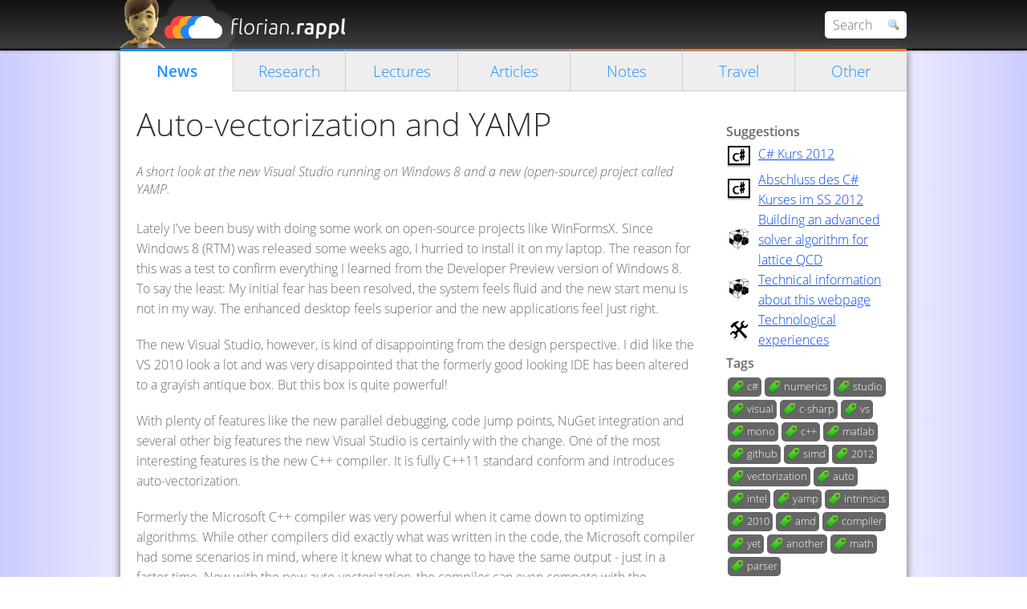

--- FILE ---
content_type: text/html; charset=utf-8
request_url: https://www.florian-rappl.de/News/Page/140/news-simd-yamp
body_size: 4428
content:
<!doctype html>
<html class="no-js" lang="en">
<head>
<meta charset="utf-8" />
<meta http-equiv="X-UA-Compatible" content="IE=edge,chrome=1" />
<title>Auto-vectorization and YAMP - Homepage of Florian Rappl</title>
<meta name="keywords" content="Florian Rappl, Rappl, Regensburg, Physics, Quantum Chromo Dynamics, QCD, Lattice QCD, IT, C#, .NET, HTML5, JavaScript, Web, Software, Software engineer, Programmer, Modern, Professional, c#,numerics,studio,visual,c-sharp,vs,mono,c++,matlab,github,simd,2012,vectorization,auto,intel,yamp,intrinsics,2010,amd,compiler,yet,another,math,parser" />
<meta name="description" content="The personal homepage of Florian Rappl from Regensburg, Germany. Physicist, software engineer, developer and designer for modern information technology." />
<meta name="author" content="Florian Rappl" />
<meta name="google-adsense-account" content="ca-pub-7557828921398403" />
<meta name="viewport" content="width=device-width, initial-scale=1" />
<link href="/Content/style?v=o2O40dFmfq2JG0tQyfQctozyaA9IcUQxq9b6x16JOKw1" rel="stylesheet"/>

<!--[if lt IE 9]><script src="//html5shim.googlecode.com/svn/trunk/html5.js"></script><![endif]-->
<script async src="https://pagead2.googlesyndication.com/pagead/js/adsbygoogle.js?client=ca-pub-7557828921398403" crossorigin="anonymous"></script>
</head>
<body>
<header>
<div class="tight">
<div id="header"><div id="title">Florian Rappl</div></div>
<form action="/Search/Site" method="get" id="search">
<input type="text" autocomplete="off" placeholder="Search" name="q"><button type="button"></button>
</form>
</div>
</header>
<div id="searchresults" class="closed">
<div id="searchscroll"><ul id="searchresultslist"></ul></div>
<div id="searchclose">Close search</div>
</div>
<div id="page" class="tight">
<nav><a class="current " href="/">News</a><a class="" href="/Research">Research</a><a class="" href="/Lectures">Lectures</a><a class="" href="/Articles">Articles</a><a class="" href="/Notes">Notes</a><a class="" href="/Travel">Travel</a><a class="" href="/Misc">Other</a></nav>
<div id="main">
<section class="content" role="main"><div id="content">
<article>
<div class="page-navigation">
</div>
<section class="page-article">
<h1>Auto-vectorization and YAMP</h1>
<div class="page-abstract">
A short look at the new Visual Studio running on Windows 8 and a new (open-source) project called YAMP.
</div>

<div class="page-content">

<p>Lately I've been busy with doing some work on open-source projects like WinFormsX. Since Windows 8 (RTM) was released some weeks ago, I hurried to install it on my laptop. The reason for this was a test to confirm everything I learned from the Developer Preview version of Windows 8. To say the least: My initial fear has been resolved, the system feels fluid and the new start menu is not in my way. The enhanced desktop feels superior and the new applications feel just right.</p>
<p>The new Visual Studio, however, is kind of disappointing from the design perspective. I did like the VS 2010 look a lot and was very disappointed that the formerly good looking IDE has been altered to a grayish antique box. But this box is quite powerful!</p>
<p>With plenty of features like the new parallel debugging, code jump points, NuGet integration and several other big features the new Visual Studio is certainly with the change. One of the most interesting features is the new C++ compiler. It is fully C++11 standard conform and introduces auto-vectorization.</p>
<p>Formerly the Microsoft C++ compiler was very powerful when it came down to optimizing algorithms. While other compilers did exactly what was written in the code, the Microsoft compiler had some scenarios in mind, where it knew what to change to have the same output - just in a faster time. Now with the new auto-vectorization, the compiler can even compete with the compiler from Intel in hardware utilization.</p>
<p>I also started another open-source project - the name for this project is Yet Another Math Parser - or YAMP. There are already some math parsers, that have been written in pure C#, but this one aims to be more complete and better in some ways. On the one hand it is quite fast - not the fastest one, but far above average. It can parse and evaluate around 100000 math equations in 10 seconds.</p>
<p>While other parser fail to parse my (quite simple) test queries, YAMP can even go one step further and compute with symbols, custom functions, complex numbers and even matrices. The syntax is similar (but different) to the one from MATLAB. Standard queries can be written like "2^2^2^2+5-5*3/(2+3)" or "(2+i)^5" etc.</p>
<p>The project will try to make YAMP as complete as possible - from the math parser as well as from the algorithmic side (there should be quite some nifty numerics in it). More news about YAMP will follow.</p>
</div>
<div class="page-time">
Created <time datetime="2012-09-06T20:50+01:00Z" pubdate>9/6/2012 8:50:59 PM +00:00</time>.
</div>
</section>
<section class="page-references">
<h2>References</h2>
<ul>
<li><a href="/News/Page/139/vs2012-simd">Auto-vectorization in VS 2012</a></li>
<li><a href="http://www.codeproject.com/" target="_blank">CodeProject - Your Development Resource</a></li>
<li><a href="https://github.com/FlorianRappl/YAMP" target="_blank">YAMP</a></li>
</ul>
</section>
<section class="page-share">
<h2>Sharing is caring!</h2>
<div class="shr_class shareaholic-show-on-load"><noscript>This feature requires JavaScript</noscript></div>
</section>

</article></div></section>
<aside>
<div id="sidebar">

<div class="side-header">Suggestions</div>
<div class="suggestions">
<div>
<a href="http://github.com/AngleSharp/AngleSharp" class="showcase">
<img src="https://florianrappl.azureedge.net/anglesharp.png" />
<span>AngleSharp</span>
</a>
<a href="http://github.com/smapiot/Piral" class="showcase">
<img src="https://florianrappl.azureedge.net/piral.png" />
<span>Piral</span>
</a>
<a href="http://github.com/FlorianRappl/Mages" class="showcase">
<img src="https://florianrappl.azureedge.net/mages.png" />
<span>Mages</span>
</a>
<a href="http://github.com/FlorianRappl/YAMP" class="showcase">
<img src="https://florianrappl.azureedge.net/yamp.png" />
<span>YAMP</span>
</a>
</div>
</div>
<section class="page-tags">
<div class="side-header">Tags</div>
<a class="tag" href="/Search/Tag/c%23">c#</a><a class="tag" href="/Search/Tag/numerics">numerics</a><a class="tag" href="/Search/Tag/studio">studio</a><a class="tag" href="/Search/Tag/visual">visual</a><a class="tag" href="/Search/Tag/c-sharp">c-sharp</a><a class="tag" href="/Search/Tag/vs">vs</a><a class="tag" href="/Search/Tag/mono">mono</a><a class="tag" href="/Search/Tag/c%2b%2b">c++</a><a class="tag" href="/Search/Tag/matlab">matlab</a><a class="tag" href="/Search/Tag/github">github</a><a class="tag" href="/Search/Tag/simd">simd</a><a class="tag" href="/Search/Tag/2012">2012</a><a class="tag" href="/Search/Tag/vectorization">vectorization</a><a class="tag" href="/Search/Tag/auto">auto</a><a class="tag" href="/Search/Tag/intel">intel</a><a class="tag" href="/Search/Tag/yamp">yamp</a><a class="tag" href="/Search/Tag/intrinsics">intrinsics</a><a class="tag" href="/Search/Tag/2010">2010</a><a class="tag" href="/Search/Tag/amd">amd</a><a class="tag" href="/Search/Tag/compiler">compiler</a><a class="tag" href="/Search/Tag/yet">yet</a><a class="tag" href="/Search/Tag/another">another</a><a class="tag" href="/Search/Tag/math">math</a><a class="tag" href="/Search/Tag/parser">parser</a></section>
</div>
<div class="socials">
<div class="side-header">Get in touch</div>
<a href="https://twitter.com/FlorianRappl" target="_blank" title="Twitter"><img src="https://florianrappl.azureedge.net/twitter-icon.png" alt="Twitter" /></a>
<a href="https://github.com/FlorianRappl" target="_blank" title="GitHub"><img src="https://florianrappl.azureedge.net/github.png" alt="GitHub" /></a>
<a href="https://www.linkedin.com/in/florian-rappl/" target="_blank" title="LinkedIn"><img src="https://florianrappl.azureedge.net/linkedin.png" alt="LinkedIn" /></a>
<a href="https://xing.com/profile/Florian_Rappl2" target="_blank" title="XING"><img src="https://florianrappl.azureedge.net/xing.png" alt="XING" /></a>
<a href="https://dev.to/florianrappl/" target="_blank" title="dev.to"><img src="https://florianrappl.azureedge.net/devto.png" alt="dev.to" /></a>
<a href="https://stackoverflow.com/users/1306682/florian-rappl" target="_blank" title="StackOverflow"><img src="https://florianrappl.azureedge.net/stackoverflow.png" alt="StackOverflow" /></a>
<a href="https://codeproject.com/script/Membership/View.aspx?mid=3223592" target="_blank" title="Codeproject MVP"><img src="https://florianrappl.azureedge.net/codeproject.png" alt="CodeProject MVP" /></a>
<a href="https://mvp.microsoft.com/de-de/mvp/FlorianRappl-4039902" target="_blank" title="Microsoft MVP"><img src="https://florianrappl.azureedge.net/msn.png" alt="Microsoft MVP" /></a>
<a href="https://www.youtube.com/user/FlorianRappl" target="_blank" title="YouTube"><img src="https://florianrappl.azureedge.net/youtube.png" alt="YouTube" /></a>
<a href="/RSS" title="RSS Feed" target="_blank"><img src="https://florianrappl.azureedge.net/rss.png" alt="RSS" /></a>
<a href="/Mail" title="Contact" target="dialog"><img src="https://florianrappl.azureedge.net/email.png" alt="eMail" /></a>
</div>
</aside>
</div>
<footer>

<div id="footer">
        
            <a href="/Account/LogOn" target="dialog">Log On</a> |
            <a href="/Account/Register">Register</a>
        
    <div class="timer">
        Generated in <span class="timer">75</span> ms.
        You are viewing the <span class="language english">English</span> version.
    </div>
</div>
<div class="copy">
<p>&copy; Florian Rappl, 2007 - 2026. All rights reserved.</p>
<p><a href="/Misc/Page/2/contact">Get in touch</a> | <a href="/Tools">Tools</a> | <a href="/Misc/Page/68/about">Imprint</a></p>
</div>
</footer>
</div>
<script src="/Scripts/jQuery?v=YtUYyo5xhw6hReHd7xWE8pHedjQy0xY1U3dhCGYPns41"></script>

<script src="/Scripts/app?v=92f97ycvgQU7zzonLfgELhfKWZaWbRFJB5F3oYN_2ws1"></script>


<script async defer src="//s3.amazonaws.com/cc.silktide.com/cookieconsent.latest.min.js"></script>
</body>
</html>

--- FILE ---
content_type: text/html; charset=utf-8
request_url: https://www.google.com/recaptcha/api2/aframe
body_size: 266
content:
<!DOCTYPE HTML><html><head><meta http-equiv="content-type" content="text/html; charset=UTF-8"></head><body><script nonce="tjrFwbcVUQ00A6fgBNQwtA">/** Anti-fraud and anti-abuse applications only. See google.com/recaptcha */ try{var clients={'sodar':'https://pagead2.googlesyndication.com/pagead/sodar?'};window.addEventListener("message",function(a){try{if(a.source===window.parent){var b=JSON.parse(a.data);var c=clients[b['id']];if(c){var d=document.createElement('img');d.src=c+b['params']+'&rc='+(localStorage.getItem("rc::a")?sessionStorage.getItem("rc::b"):"");window.document.body.appendChild(d);sessionStorage.setItem("rc::e",parseInt(sessionStorage.getItem("rc::e")||0)+1);localStorage.setItem("rc::h",'1768943008499');}}}catch(b){}});window.parent.postMessage("_grecaptcha_ready", "*");}catch(b){}</script></body></html>